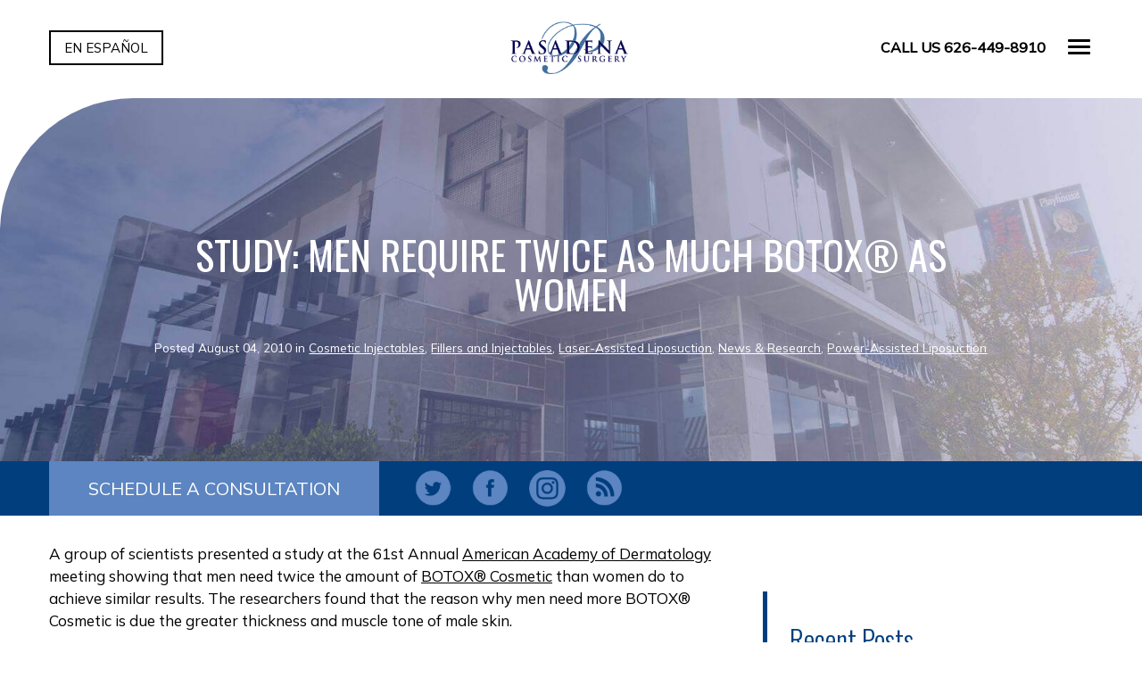

--- FILE ---
content_type: text/html; charset=UTF-8
request_url: https://www.pasadenacosmeticsurgery.com/blog/study-men-require-twice-much-botox-women/
body_size: 16586
content:
<!-- This page is cached by the Hummingbird Performance plugin v3.17.0 - https://wordpress.org/plugins/hummingbird-performance/. --><!DOCTYPE html>
<html lang="en-us">
	<head>

		<!-- Google Tag Manager -->
		<script>(function(w,d,s,l,i){w[l]=w[l]||[];w[l].push({'gtm.start':
		new Date().getTime(),event:'gtm.js'});var f=d.getElementsByTagName(s)[0],
		j=d.createElement(s),dl=l!='dataLayer'?'&l='+l:'';j.async=true;j.src=
		'https://www.googletagmanager.com/gtm.js?id='+i+dl;f.parentNode.insertBefore(j,f);
		})(window,document,'script','dataLayer','GTM-M8HLRKJ');</script>
		<!-- End Google Tag Manager -->

		<title>Study: Men Require Twice As Much Botox® as Women | Pasadena Cosmetic Surgery </title>
		<meta charset="utf-8">
<script type="text/javascript">
/* <![CDATA[ */
var gform;gform||(document.addEventListener("gform_main_scripts_loaded",function(){gform.scriptsLoaded=!0}),document.addEventListener("gform/theme/scripts_loaded",function(){gform.themeScriptsLoaded=!0}),window.addEventListener("DOMContentLoaded",function(){gform.domLoaded=!0}),gform={domLoaded:!1,scriptsLoaded:!1,themeScriptsLoaded:!1,isFormEditor:()=>"function"==typeof InitializeEditor,callIfLoaded:function(o){return!(!gform.domLoaded||!gform.scriptsLoaded||!gform.themeScriptsLoaded&&!gform.isFormEditor()||(gform.isFormEditor()&&console.warn("The use of gform.initializeOnLoaded() is deprecated in the form editor context and will be removed in Gravity Forms 3.1."),o(),0))},initializeOnLoaded:function(o){gform.callIfLoaded(o)||(document.addEventListener("gform_main_scripts_loaded",()=>{gform.scriptsLoaded=!0,gform.callIfLoaded(o)}),document.addEventListener("gform/theme/scripts_loaded",()=>{gform.themeScriptsLoaded=!0,gform.callIfLoaded(o)}),window.addEventListener("DOMContentLoaded",()=>{gform.domLoaded=!0,gform.callIfLoaded(o)}))},hooks:{action:{},filter:{}},addAction:function(o,r,e,t){gform.addHook("action",o,r,e,t)},addFilter:function(o,r,e,t){gform.addHook("filter",o,r,e,t)},doAction:function(o){gform.doHook("action",o,arguments)},applyFilters:function(o){return gform.doHook("filter",o,arguments)},removeAction:function(o,r){gform.removeHook("action",o,r)},removeFilter:function(o,r,e){gform.removeHook("filter",o,r,e)},addHook:function(o,r,e,t,n){null==gform.hooks[o][r]&&(gform.hooks[o][r]=[]);var d=gform.hooks[o][r];null==n&&(n=r+"_"+d.length),gform.hooks[o][r].push({tag:n,callable:e,priority:t=null==t?10:t})},doHook:function(r,o,e){var t;if(e=Array.prototype.slice.call(e,1),null!=gform.hooks[r][o]&&((o=gform.hooks[r][o]).sort(function(o,r){return o.priority-r.priority}),o.forEach(function(o){"function"!=typeof(t=o.callable)&&(t=window[t]),"action"==r?t.apply(null,e):e[0]=t.apply(null,e)})),"filter"==r)return e[0]},removeHook:function(o,r,t,n){var e;null!=gform.hooks[o][r]&&(e=(e=gform.hooks[o][r]).filter(function(o,r,e){return!!(null!=n&&n!=o.tag||null!=t&&t!=o.priority)}),gform.hooks[o][r]=e)}});
/* ]]> */
</script>

		<meta http-equiv="X-UA-Compatible" content="IE=Edge">
		<meta name="viewport" content="width=device-width, initial-scale=1">
		<meta name="google-site-verification" content="t4IyrsVRHaXSlapdwlvUUwVVri2cDBqEnFL7hXcNORM" />
		<link rel="apple-touch-icon" sizes="57x57" href="https://www.pasadenacosmeticsurgery.com/wp-content/themes/pss-theme/_dist/img/apple-icon-57x57.png">
		<link rel="apple-touch-icon" sizes="60x60" href="https://www.pasadenacosmeticsurgery.com/wp-content/themes/pss-theme/_dist/img/apple-icon-60x60.png">
		<link rel="apple-touch-icon" sizes="72x72" href="https://www.pasadenacosmeticsurgery.com/wp-content/themes/pss-theme/_dist/img/apple-icon-72x72.png">
		<link rel="apple-touch-icon" sizes="76x76" href="https://www.pasadenacosmeticsurgery.com/wp-content/themes/pss-theme/_dist/img/apple-icon-76x76.png">
		<link rel="apple-touch-icon" sizes="114x114" href="https://www.pasadenacosmeticsurgery.com/wp-content/themes/pss-theme/_dist/img/apple-icon-114x114.png">
		<link rel="apple-touch-icon" sizes="120x120" href="https://www.pasadenacosmeticsurgery.com/wp-content/themes/pss-theme/_dist/img/apple-icon-120x120.png">
		<link rel="apple-touch-icon" sizes="144x144" href="https://www.pasadenacosmeticsurgery.com/wp-content/themes/pss-theme/_dist/img/apple-icon-144x144.png">
		<link rel="apple-touch-icon" sizes="152x152" href="https://www.pasadenacosmeticsurgery.com/wp-content/themes/pss-theme/_dist/img/apple-icon-152x152.png">
		<link rel="apple-touch-icon" sizes="180x180" href="https://www.pasadenacosmeticsurgery.com/wp-content/themes/pss-theme/_dist/img/apple-icon-180x180.png">
		<link rel="icon" type="image/png" sizes="192x192"  href="https://www.pasadenacosmeticsurgery.com/wp-content/themes/pss-theme/_dist/img/android-icon-192x192.png">
		<link rel="icon" type="image/png" sizes="32x32" href="https://www.pasadenacosmeticsurgery.com/wp-content/themes/pss-theme/_dist/img/favicon-32x32.png">
		<link rel="icon" type="image/png" sizes="96x96" href="https://www.pasadenacosmeticsurgery.com/wp-content/themes/pss-theme/_dist/img/favicon-96x96.png">
		<link rel="icon" type="image/png" sizes="16x16" href="https://www.pasadenacosmeticsurgery.com/wp-content/themes/pss-theme/_dist/img/favicon-16x16.png">
		<link rel="manifest" href="https://www.pasadenacosmeticsurgery.com/wp-content/themes/pss-theme/_dist/img/manifest.json">
		<meta name="msapplication-TileColor" content="#ffffff">
		<meta name="msapplication-TileImage" content="https://www.pasadenacosmeticsurgery.com/wp-content/themes/pss-theme/_dist/img/ms-icon-144x144.png">
		<meta name="theme-color" content="#ffffff">
		<link href="https://fonts.googleapis.com/css2?family=Mulish:ital,wght@0,300;0,400;0,500;1,400&family=Oswald:wght@300;400&display=swap" rel="stylesheet">
		<script type="text/javascript">
   			var templateDirectory = 'https://www.pasadenacosmeticsurgery.com/wp-content/themes/pss-theme';
		</script>
		<meta name='robots' content='index, follow, max-image-preview:large, max-snippet:-1, max-video-preview:-1' />
	<style>img:is([sizes="auto" i], [sizes^="auto," i]) { contain-intrinsic-size: 3000px 1500px }</style>
	
	<!-- This site is optimized with the Yoast SEO plugin v26.2 - https://yoast.com/wordpress/plugins/seo/ -->
	<link rel="canonical" href="https://www.pasadenacosmeticsurgery.com/blog/study-men-require-twice-much-botox-women/" />
	<meta property="og:locale" content="en_US" />
	<meta property="og:type" content="article" />
	<meta property="og:title" content="Study: Men Require Twice As Much Botox® as Women | Pasadena Cosmetic Surgery" />
	<meta property="og:url" content="https://www.pasadenacosmeticsurgery.com/blog/study-men-require-twice-much-botox-women/" />
	<meta property="og:site_name" content="Pasadena Cosmetic Surgery" />
	<meta property="article:published_time" content="2010-08-04T00:00:00+00:00" />
	<meta property="article:modified_time" content="2019-10-29T17:29:24+00:00" />
	<meta name="author" content="The Office of Dr. Martin O&#039;Toole" />
	<meta name="twitter:card" content="summary_large_image" />
	<meta name="twitter:label1" content="Written by" />
	<meta name="twitter:data1" content="The Office of Dr. Martin O&#039;Toole" />
	<meta name="twitter:label2" content="Est. reading time" />
	<meta name="twitter:data2" content="2 minutes" />
	<script type="application/ld+json" class="yoast-schema-graph">{"@context":"https://schema.org","@graph":[{"@type":"WebPage","@id":"https://www.pasadenacosmeticsurgery.com/blog/study-men-require-twice-much-botox-women/","url":"https://www.pasadenacosmeticsurgery.com/blog/study-men-require-twice-much-botox-women/","name":"Study: Men Require Twice As Much Botox® as Women | Pasadena Cosmetic Surgery","isPartOf":{"@id":"https://www.pasadenacosmeticsurgery.com/#website"},"datePublished":"2010-08-04T00:00:00+00:00","dateModified":"2019-10-29T17:29:24+00:00","author":{"@id":"https://www.pasadenacosmeticsurgery.com/#/schema/person/d72b2b1e3e22aaad20fb77f9a35d3006"},"breadcrumb":{"@id":"https://www.pasadenacosmeticsurgery.com/blog/study-men-require-twice-much-botox-women/#breadcrumb"},"inLanguage":"en-US","potentialAction":[{"@type":"ReadAction","target":["https://www.pasadenacosmeticsurgery.com/blog/study-men-require-twice-much-botox-women/"]}]},{"@type":"BreadcrumbList","@id":"https://www.pasadenacosmeticsurgery.com/blog/study-men-require-twice-much-botox-women/#breadcrumb","itemListElement":[{"@type":"ListItem","position":1,"name":"Home","item":"https://www.pasadenacosmeticsurgery.com/"},{"@type":"ListItem","position":2,"name":"Blog","item":"https://www.pasadenacosmeticsurgery.com/blog/"},{"@type":"ListItem","position":3,"name":"Study: Men Require Twice As Much Botox® as Women"}]},{"@type":"WebSite","@id":"https://www.pasadenacosmeticsurgery.com/#website","url":"https://www.pasadenacosmeticsurgery.com/","name":"Pasadena Cosmetic Surgery","description":"","potentialAction":[{"@type":"SearchAction","target":{"@type":"EntryPoint","urlTemplate":"https://www.pasadenacosmeticsurgery.com/?s={search_term_string}"},"query-input":{"@type":"PropertyValueSpecification","valueRequired":true,"valueName":"search_term_string"}}],"inLanguage":"en-US"},{"@type":"Person","@id":"https://www.pasadenacosmeticsurgery.com/#/schema/person/d72b2b1e3e22aaad20fb77f9a35d3006","name":"The Office of Dr. Martin O'Toole"}]}</script>
	<!-- / Yoast SEO plugin. -->


<link rel='dns-prefetch' href='//fonts.googleapis.com' />
<link rel='dns-prefetch' href='//fonts.gstatic.com' />
<link rel='dns-prefetch' href='//ajax.googleapis.com' />
<link rel='dns-prefetch' href='//apis.google.com' />
<link rel='dns-prefetch' href='//google-analytics.com' />
<link rel='dns-prefetch' href='//www.google-analytics.com' />
<link rel='dns-prefetch' href='//ssl.google-analytics.com' />
<link rel='dns-prefetch' href='//youtube.com' />
<link rel='dns-prefetch' href='//s.gravatar.com' />
<link rel='stylesheet' id='wp-block-library-css' href='https://www.pasadenacosmeticsurgery.com/wp-includes/css/dist/block-library/style.min.css' type='text/css' media='all' />
<style id='classic-theme-styles-inline-css' type='text/css'>
/*! This file is auto-generated */
.wp-block-button__link{color:#fff;background-color:#32373c;border-radius:9999px;box-shadow:none;text-decoration:none;padding:calc(.667em + 2px) calc(1.333em + 2px);font-size:1.125em}.wp-block-file__button{background:#32373c;color:#fff;text-decoration:none}
</style>
<style id='global-styles-inline-css' type='text/css'>
:root{--wp--preset--aspect-ratio--square: 1;--wp--preset--aspect-ratio--4-3: 4/3;--wp--preset--aspect-ratio--3-4: 3/4;--wp--preset--aspect-ratio--3-2: 3/2;--wp--preset--aspect-ratio--2-3: 2/3;--wp--preset--aspect-ratio--16-9: 16/9;--wp--preset--aspect-ratio--9-16: 9/16;--wp--preset--color--black: #000000;--wp--preset--color--cyan-bluish-gray: #abb8c3;--wp--preset--color--white: #ffffff;--wp--preset--color--pale-pink: #f78da7;--wp--preset--color--vivid-red: #cf2e2e;--wp--preset--color--luminous-vivid-orange: #ff6900;--wp--preset--color--luminous-vivid-amber: #fcb900;--wp--preset--color--light-green-cyan: #7bdcb5;--wp--preset--color--vivid-green-cyan: #00d084;--wp--preset--color--pale-cyan-blue: #8ed1fc;--wp--preset--color--vivid-cyan-blue: #0693e3;--wp--preset--color--vivid-purple: #9b51e0;--wp--preset--gradient--vivid-cyan-blue-to-vivid-purple: linear-gradient(135deg,rgba(6,147,227,1) 0%,rgb(155,81,224) 100%);--wp--preset--gradient--light-green-cyan-to-vivid-green-cyan: linear-gradient(135deg,rgb(122,220,180) 0%,rgb(0,208,130) 100%);--wp--preset--gradient--luminous-vivid-amber-to-luminous-vivid-orange: linear-gradient(135deg,rgba(252,185,0,1) 0%,rgba(255,105,0,1) 100%);--wp--preset--gradient--luminous-vivid-orange-to-vivid-red: linear-gradient(135deg,rgba(255,105,0,1) 0%,rgb(207,46,46) 100%);--wp--preset--gradient--very-light-gray-to-cyan-bluish-gray: linear-gradient(135deg,rgb(238,238,238) 0%,rgb(169,184,195) 100%);--wp--preset--gradient--cool-to-warm-spectrum: linear-gradient(135deg,rgb(74,234,220) 0%,rgb(151,120,209) 20%,rgb(207,42,186) 40%,rgb(238,44,130) 60%,rgb(251,105,98) 80%,rgb(254,248,76) 100%);--wp--preset--gradient--blush-light-purple: linear-gradient(135deg,rgb(255,206,236) 0%,rgb(152,150,240) 100%);--wp--preset--gradient--blush-bordeaux: linear-gradient(135deg,rgb(254,205,165) 0%,rgb(254,45,45) 50%,rgb(107,0,62) 100%);--wp--preset--gradient--luminous-dusk: linear-gradient(135deg,rgb(255,203,112) 0%,rgb(199,81,192) 50%,rgb(65,88,208) 100%);--wp--preset--gradient--pale-ocean: linear-gradient(135deg,rgb(255,245,203) 0%,rgb(182,227,212) 50%,rgb(51,167,181) 100%);--wp--preset--gradient--electric-grass: linear-gradient(135deg,rgb(202,248,128) 0%,rgb(113,206,126) 100%);--wp--preset--gradient--midnight: linear-gradient(135deg,rgb(2,3,129) 0%,rgb(40,116,252) 100%);--wp--preset--font-size--small: 13px;--wp--preset--font-size--medium: 20px;--wp--preset--font-size--large: 36px;--wp--preset--font-size--x-large: 42px;--wp--preset--spacing--20: 0.44rem;--wp--preset--spacing--30: 0.67rem;--wp--preset--spacing--40: 1rem;--wp--preset--spacing--50: 1.5rem;--wp--preset--spacing--60: 2.25rem;--wp--preset--spacing--70: 3.38rem;--wp--preset--spacing--80: 5.06rem;--wp--preset--shadow--natural: 6px 6px 9px rgba(0, 0, 0, 0.2);--wp--preset--shadow--deep: 12px 12px 50px rgba(0, 0, 0, 0.4);--wp--preset--shadow--sharp: 6px 6px 0px rgba(0, 0, 0, 0.2);--wp--preset--shadow--outlined: 6px 6px 0px -3px rgba(255, 255, 255, 1), 6px 6px rgba(0, 0, 0, 1);--wp--preset--shadow--crisp: 6px 6px 0px rgba(0, 0, 0, 1);}:where(.is-layout-flex){gap: 0.5em;}:where(.is-layout-grid){gap: 0.5em;}body .is-layout-flex{display: flex;}.is-layout-flex{flex-wrap: wrap;align-items: center;}.is-layout-flex > :is(*, div){margin: 0;}body .is-layout-grid{display: grid;}.is-layout-grid > :is(*, div){margin: 0;}:where(.wp-block-columns.is-layout-flex){gap: 2em;}:where(.wp-block-columns.is-layout-grid){gap: 2em;}:where(.wp-block-post-template.is-layout-flex){gap: 1.25em;}:where(.wp-block-post-template.is-layout-grid){gap: 1.25em;}.has-black-color{color: var(--wp--preset--color--black) !important;}.has-cyan-bluish-gray-color{color: var(--wp--preset--color--cyan-bluish-gray) !important;}.has-white-color{color: var(--wp--preset--color--white) !important;}.has-pale-pink-color{color: var(--wp--preset--color--pale-pink) !important;}.has-vivid-red-color{color: var(--wp--preset--color--vivid-red) !important;}.has-luminous-vivid-orange-color{color: var(--wp--preset--color--luminous-vivid-orange) !important;}.has-luminous-vivid-amber-color{color: var(--wp--preset--color--luminous-vivid-amber) !important;}.has-light-green-cyan-color{color: var(--wp--preset--color--light-green-cyan) !important;}.has-vivid-green-cyan-color{color: var(--wp--preset--color--vivid-green-cyan) !important;}.has-pale-cyan-blue-color{color: var(--wp--preset--color--pale-cyan-blue) !important;}.has-vivid-cyan-blue-color{color: var(--wp--preset--color--vivid-cyan-blue) !important;}.has-vivid-purple-color{color: var(--wp--preset--color--vivid-purple) !important;}.has-black-background-color{background-color: var(--wp--preset--color--black) !important;}.has-cyan-bluish-gray-background-color{background-color: var(--wp--preset--color--cyan-bluish-gray) !important;}.has-white-background-color{background-color: var(--wp--preset--color--white) !important;}.has-pale-pink-background-color{background-color: var(--wp--preset--color--pale-pink) !important;}.has-vivid-red-background-color{background-color: var(--wp--preset--color--vivid-red) !important;}.has-luminous-vivid-orange-background-color{background-color: var(--wp--preset--color--luminous-vivid-orange) !important;}.has-luminous-vivid-amber-background-color{background-color: var(--wp--preset--color--luminous-vivid-amber) !important;}.has-light-green-cyan-background-color{background-color: var(--wp--preset--color--light-green-cyan) !important;}.has-vivid-green-cyan-background-color{background-color: var(--wp--preset--color--vivid-green-cyan) !important;}.has-pale-cyan-blue-background-color{background-color: var(--wp--preset--color--pale-cyan-blue) !important;}.has-vivid-cyan-blue-background-color{background-color: var(--wp--preset--color--vivid-cyan-blue) !important;}.has-vivid-purple-background-color{background-color: var(--wp--preset--color--vivid-purple) !important;}.has-black-border-color{border-color: var(--wp--preset--color--black) !important;}.has-cyan-bluish-gray-border-color{border-color: var(--wp--preset--color--cyan-bluish-gray) !important;}.has-white-border-color{border-color: var(--wp--preset--color--white) !important;}.has-pale-pink-border-color{border-color: var(--wp--preset--color--pale-pink) !important;}.has-vivid-red-border-color{border-color: var(--wp--preset--color--vivid-red) !important;}.has-luminous-vivid-orange-border-color{border-color: var(--wp--preset--color--luminous-vivid-orange) !important;}.has-luminous-vivid-amber-border-color{border-color: var(--wp--preset--color--luminous-vivid-amber) !important;}.has-light-green-cyan-border-color{border-color: var(--wp--preset--color--light-green-cyan) !important;}.has-vivid-green-cyan-border-color{border-color: var(--wp--preset--color--vivid-green-cyan) !important;}.has-pale-cyan-blue-border-color{border-color: var(--wp--preset--color--pale-cyan-blue) !important;}.has-vivid-cyan-blue-border-color{border-color: var(--wp--preset--color--vivid-cyan-blue) !important;}.has-vivid-purple-border-color{border-color: var(--wp--preset--color--vivid-purple) !important;}.has-vivid-cyan-blue-to-vivid-purple-gradient-background{background: var(--wp--preset--gradient--vivid-cyan-blue-to-vivid-purple) !important;}.has-light-green-cyan-to-vivid-green-cyan-gradient-background{background: var(--wp--preset--gradient--light-green-cyan-to-vivid-green-cyan) !important;}.has-luminous-vivid-amber-to-luminous-vivid-orange-gradient-background{background: var(--wp--preset--gradient--luminous-vivid-amber-to-luminous-vivid-orange) !important;}.has-luminous-vivid-orange-to-vivid-red-gradient-background{background: var(--wp--preset--gradient--luminous-vivid-orange-to-vivid-red) !important;}.has-very-light-gray-to-cyan-bluish-gray-gradient-background{background: var(--wp--preset--gradient--very-light-gray-to-cyan-bluish-gray) !important;}.has-cool-to-warm-spectrum-gradient-background{background: var(--wp--preset--gradient--cool-to-warm-spectrum) !important;}.has-blush-light-purple-gradient-background{background: var(--wp--preset--gradient--blush-light-purple) !important;}.has-blush-bordeaux-gradient-background{background: var(--wp--preset--gradient--blush-bordeaux) !important;}.has-luminous-dusk-gradient-background{background: var(--wp--preset--gradient--luminous-dusk) !important;}.has-pale-ocean-gradient-background{background: var(--wp--preset--gradient--pale-ocean) !important;}.has-electric-grass-gradient-background{background: var(--wp--preset--gradient--electric-grass) !important;}.has-midnight-gradient-background{background: var(--wp--preset--gradient--midnight) !important;}.has-small-font-size{font-size: var(--wp--preset--font-size--small) !important;}.has-medium-font-size{font-size: var(--wp--preset--font-size--medium) !important;}.has-large-font-size{font-size: var(--wp--preset--font-size--large) !important;}.has-x-large-font-size{font-size: var(--wp--preset--font-size--x-large) !important;}
:where(.wp-block-post-template.is-layout-flex){gap: 1.25em;}:where(.wp-block-post-template.is-layout-grid){gap: 1.25em;}
:where(.wp-block-columns.is-layout-flex){gap: 2em;}:where(.wp-block-columns.is-layout-grid){gap: 2em;}
:root :where(.wp-block-pullquote){font-size: 1.5em;line-height: 1.6;}
</style>
<link rel='stylesheet' id='style-css' href='https://www.pasadenacosmeticsurgery.com/wp-content/themes/pss-theme/style.css' type='text/css' media='all' />
<link rel='stylesheet' id='global-css' href='https://www.pasadenacosmeticsurgery.com/wp-content/themes/pss-theme/_dist/css/global.min.css' type='text/css' media='all' />
<link rel='stylesheet' id='app-css' href='https://www.pasadenacosmeticsurgery.com/wp-content/uploads/hummingbird-assets/b87a007ef86658b20ac34dbf332de96a.css' type='text/css' media='all' />
<script type="text/javascript" src="https://www.pasadenacosmeticsurgery.com/wp-includes/js/jquery/jquery.min.js" id="jquery-core-js"></script>
<script type="text/javascript" src="https://www.pasadenacosmeticsurgery.com/wp-includes/js/jquery/jquery-migrate.min.js" id="jquery-migrate-js"></script>
<link rel="https://api.w.org/" href="https://www.pasadenacosmeticsurgery.com/wp-json/" /><link rel="alternate" title="JSON" type="application/json" href="https://www.pasadenacosmeticsurgery.com/wp-json/wp/v2/posts/2488" /><link rel="EditURI" type="application/rsd+xml" title="RSD" href="https://www.pasadenacosmeticsurgery.com/xmlrpc.php?rsd" />
<meta name="generator" content="WordPress 6.8.3" />
<link rel='shortlink' href='https://www.pasadenacosmeticsurgery.com/?p=2488' />
<link rel="alternate" title="oEmbed (JSON)" type="application/json+oembed" href="https://www.pasadenacosmeticsurgery.com/wp-json/oembed/1.0/embed?url=https%3A%2F%2Fwww.pasadenacosmeticsurgery.com%2Fblog%2Fstudy-men-require-twice-much-botox-women%2F" />
<link rel="alternate" title="oEmbed (XML)" type="text/xml+oembed" href="https://www.pasadenacosmeticsurgery.com/wp-json/oembed/1.0/embed?url=https%3A%2F%2Fwww.pasadenacosmeticsurgery.com%2Fblog%2Fstudy-men-require-twice-much-botox-women%2F&#038;format=xml" />
<link rel="shortcut icon" href="https://www.pasadenacosmeticsurgery.com/wp-content/themes/pss-theme/_dist/img/favicon.ico" />
		<noscript>
			<style>
				.c-animate {
					opacity: 1;
					visibility: visible;
					-webkit-transform: translateY(0);
					transform: translateY(0);
				}
				.b-lazy {
					display: block;
					opacity: 1;
				}
				.owl-lazy {
					display: block;
					opacity: 1;
				}
				.c-tab__content {
					display: block;
				}
				.c-tab__content .u-padding--30 {
					padding-top: 0;
					padding-bottom: 0;
				}
				.c-accordion__content {
					display: block;
				}
				.owl-carousel {
					display: block;
				}
				[data-aos^=fade][data-aos^=fade] {
					opacity: 1;
					transform: translateY(0);
				}
				.c-tabs--v-1 .c-tab__content {
					min-height: 200px;
				}
			</style>	
		</noscript>
		<!--[if lt IE 9]>
			<script src="https://oss.maxcdn.com/libs/html5shiv/3.7.0/html5shiv.js"></script>
			<script src="https://oss.maxcdn.com/libs/respond.js/1.4.2/respond.min.js"></script>
		<![endif]-->
	</head>
	<body class="wp-singular post-template-default single single-post postid-2488 single-format-standard wp-theme-pss-theme subpage unknown">

		<!-- Google Tag Manager (noscript) -->
		<noscript><iframe src="https://www.googletagmanager.com/ns.html?id=GTM-M8HLRKJ"
		height="0" width="0" style="display:none;visibility:hidden"></iframe></noscript>
		<!-- End Google Tag Manager (noscript) -->

	<a id="skip-content" href="#content" class="u-visibility--sr-only">Skip to main content</a>
		<header class="c-header u-block--fixed u-block--fixed-top">
			<div class="u-block--white page-container transition">
				<div class="o-container">
					<div class="o-row">
						<div class="o-col--xxs-4 match-height c-table">
							<div class="c-table--cell">
										    					<a class="c-btn--translation" hreflang="es" href="https://es.pasadenacosmeticsurgery.com/" >En Español</a>
															</div>
						</div>
						<div class="o-col--xxs-4 match-height c-table">
							<div class="u-text--left u-text-sm--center">
								<a href="https://www.pasadenacosmeticsurgery.com">
									<img src="https://www.pasadenacosmeticsurgery.com/wp-content/themes/pss-theme/_dist/img/logo-text.png" width="150" height="81" alt="Pasadena Cosmetic Surgery" />
								</a>
							</div>
						</div>
						<div class="o-col--xxs-4 match-height c-table">
							<div class="u-text--right c-table--cell">
								<ul class="c-list--inline">
									<li><a class="u-text--phone" href="tel:626-449-8910">Call Us 626-449-8910</a></li>
									<li><a href="#" class="c-nav__toggle"><div class="hamburger"></div></a></li>
								</ul>
							</div>
						</div>
					</div>
				</div>
			</div>
			<nav class="c-nav js-nav transition">
				<div class="o-container">
					<ul id="menu-main-navigation" class="c-nav__list"><li id='menu-item-54'  class="c-nav__item menu-item menu-item-type-post_type menu-item-object-page menu-item-home"><a class="c-nav__link" href="https://www.pasadenacosmeticsurgery.com/">Home</a> </li>
<li id='menu-item-111'  class="c-nav__item menu-item menu-item-type-custom menu-item-object-custom menu-item-has-children c-nav__item--children"><a class="c-nav__link" href="#">About</a> 
<ul role="menu" class="c-nav__dropdown">
<li id='menu-item-53'  class="c-nav__item menu-item menu-item-type-post_type menu-item-object-page"><a class="c-nav__link" href="https://www.pasadenacosmeticsurgery.com/about-practice/">About Our Practice</a> </li>
<li id='menu-item-148'  class="c-nav__item menu-item menu-item-type-post_type menu-item-object-page"><a class="c-nav__link" href="https://www.pasadenacosmeticsurgery.com/meet-dr-martin-otoole/">Meet Dr. Martin O’Toole</a> </li>
<li id='menu-item-5517'  class="c-nav__item menu-item menu-item-type-post_type menu-item-object-page"><a class="c-nav__link" href="https://www.pasadenacosmeticsurgery.com/meet-dr-adam-otoole/">Meet Dr. Adam O’Toole</a> </li>
<li id='menu-item-180'  class="c-nav__item menu-item menu-item-type-post_type menu-item-object-page"><a class="c-nav__link" href="https://www.pasadenacosmeticsurgery.com/consultation/">Consultation</a> </li>
<li id='menu-item-2033'  class="c-nav__item menu-item menu-item-type-post_type menu-item-object-page"><a class="c-nav__link" href="https://www.pasadenacosmeticsurgery.com/pcs-surgery-center/">PCS Surgery Center</a> </li>
<li id='menu-item-412'  class="c-nav__item menu-item menu-item-type-post_type menu-item-object-page"><a class="c-nav__link" href="https://www.pasadenacosmeticsurgery.com/newsletters/">Newsletters</a> </li>
<li id='menu-item-4121'  class="c-nav__item menu-item menu-item-type-post_type menu-item-object-page"><a class="c-nav__link" href="https://www.pasadenacosmeticsurgery.com/testimonials/">Testimonials</a> </li>
</ul>
</li>
<li id='menu-item-112'  class="c-nav__item menu-item menu-item-type-custom menu-item-object-custom menu-item-has-children c-nav__item--children"><a class="c-nav__link" href="#">Procedures</a> 
<ul role="menu" class="c-nav__dropdown">
<li id='menu-item-4976'  class="c-nav__item menu-item menu-item-type-post_type menu-item-object-page"><a class="c-nav__link" href="https://www.pasadenacosmeticsurgery.com/procedures/">Procedures / Services Overview</a> </li>
<li id='menu-item-4879'  class="c-nav__item menu-item menu-item-type-custom menu-item-object-custom menu-item-has-children c-nav__item--children"><a class="c-nav__link" href="#">Breast</a> 
	<ul role="menu" class="c-nav__dropdown">
<li id='menu-item-189'  class="c-nav__item menu-item menu-item-type-post_type menu-item-object-procedure"><a class="c-nav__link" href="https://www.pasadenacosmeticsurgery.com/procedure/breast-surgery/">Breast Procedures Overview</a> </li>
<li id='menu-item-64'  class="c-nav__item menu-item menu-item-type-post_type menu-item-object-procedure"><a class="c-nav__link" href="https://www.pasadenacosmeticsurgery.com/procedure/breast-augmentation/">Breast Augmentation</a> </li>
<li id='menu-item-195'  class="c-nav__item menu-item menu-item-type-post_type menu-item-object-procedure"><a class="c-nav__link" href="https://www.pasadenacosmeticsurgery.com/procedure/breast-lift/">Breast Lift</a> </li>
<li id='menu-item-205'  class="c-nav__item menu-item menu-item-type-post_type menu-item-object-procedure"><a class="c-nav__link" href="https://www.pasadenacosmeticsurgery.com/procedure/breast-reduction/">Breast Reduction</a> </li>
<li id='menu-item-210'  class="c-nav__item menu-item menu-item-type-post_type menu-item-object-procedure"><a class="c-nav__link" href="https://www.pasadenacosmeticsurgery.com/procedure/gynecomastia/">Gynecomastia</a> </li>
	</ul>
</li>
<li id='menu-item-4878'  class="c-nav__item menu-item menu-item-type-custom menu-item-object-custom menu-item-has-children c-nav__item--children"><a class="c-nav__link" href="#">Body</a> 
	<ul role="menu" class="c-nav__dropdown">
<li id='menu-item-4671'  class="c-nav__item menu-item menu-item-type-post_type menu-item-object-procedure"><a class="c-nav__link" href="https://www.pasadenacosmeticsurgery.com/procedure/body-procedures/">Body Procedures Overview</a> </li>
<li id='menu-item-233'  class="c-nav__item menu-item menu-item-type-post_type menu-item-object-procedure"><a class="c-nav__link" href="https://www.pasadenacosmeticsurgery.com/procedure/arm-lift/">Arm Lift</a> </li>
<li id='menu-item-3760'  class="c-nav__item menu-item menu-item-type-post_type menu-item-object-procedure"><a class="c-nav__link" href="https://www.pasadenacosmeticsurgery.com/procedure/body-contouring/">Body Contouring</a> </li>
<li id='menu-item-220'  class="c-nav__item menu-item menu-item-type-post_type menu-item-object-procedure"><a class="c-nav__link" href="https://www.pasadenacosmeticsurgery.com/procedure/body-lift/">Body Lift</a> </li>
<li id='menu-item-3650'  class="c-nav__item menu-item menu-item-type-post_type menu-item-object-procedure"><a class="c-nav__link" href="https://www.pasadenacosmeticsurgery.com/procedure/brazilian-butt-lift/">Brazilian Butt Lift</a> </li>
<li id='menu-item-2051'  class="c-nav__item menu-item menu-item-type-post_type menu-item-object-procedure"><a class="c-nav__link" href="https://www.pasadenacosmeticsurgery.com/procedure/liposuction/">Liposuction</a> </li>
<li id='menu-item-2046'  class="c-nav__item menu-item menu-item-type-post_type menu-item-object-procedure"><a class="c-nav__link" href="https://www.pasadenacosmeticsurgery.com/procedure/mommy-makeover-surgery/">Mommy Makeover Surgery</a> </li>
<li id='menu-item-230'  class="c-nav__item menu-item menu-item-type-post_type menu-item-object-procedure"><a class="c-nav__link" href="https://www.pasadenacosmeticsurgery.com/procedure/post-bariatric/">Post-Bariatric</a> </li>
<li id='menu-item-5705'  class="c-nav__item menu-item menu-item-type-post_type menu-item-object-procedure"><a class="c-nav__link" href="https://www.pasadenacosmeticsurgery.com/procedure/smartlipo/">Smartlipo®</a> </li>
<li id='menu-item-239'  class="c-nav__item menu-item menu-item-type-post_type menu-item-object-procedure"><a class="c-nav__link" href="https://www.pasadenacosmeticsurgery.com/procedure/thigh-lift/">Thigh Lift</a> </li>
<li id='menu-item-2073'  class="c-nav__item menu-item menu-item-type-post_type menu-item-object-procedure"><a class="c-nav__link" href="https://www.pasadenacosmeticsurgery.com/procedure/tummy-tuck/">Tummy Tuck</a> </li>
	</ul>
</li>
<li id='menu-item-4880'  class="c-nav__item menu-item menu-item-type-custom menu-item-object-custom menu-item-has-children c-nav__item--children"><a class="c-nav__link" href="#">Face</a> 
	<ul role="menu" class="c-nav__dropdown">
<li id='menu-item-4705'  class="c-nav__item menu-item menu-item-type-post_type menu-item-object-procedure"><a class="c-nav__link" href="https://www.pasadenacosmeticsurgery.com/procedure/face-procedures/">Face Procedures Overview</a> </li>
<li id='menu-item-253'  class="c-nav__item menu-item menu-item-type-post_type menu-item-object-procedure"><a class="c-nav__link" href="https://www.pasadenacosmeticsurgery.com/procedure/brow-lift/">Brow Lift</a> </li>
<li id='menu-item-5856'  class="c-nav__item menu-item menu-item-type-post_type menu-item-object-procedure"><a class="c-nav__link" href="https://www.pasadenacosmeticsurgery.com/procedure/cheek-augmentation/">Cheek Augmentation</a> </li>
<li id='menu-item-322'  class="c-nav__item menu-item menu-item-type-post_type menu-item-object-procedure"><a class="c-nav__link" href="https://www.pasadenacosmeticsurgery.com/procedure/chin-augmentation/">Chin Augmentation</a> </li>
<li id='menu-item-4123'  class="c-nav__item menu-item menu-item-type-post_type menu-item-object-procedure"><a class="c-nav__link" href="https://www.pasadenacosmeticsurgery.com/procedure/eye-rejuvenation/">Eye Rejuvenation</a> </li>
<li id='menu-item-5142'  class="c-nav__item menu-item menu-item-type-post_type menu-item-object-procedure"><a class="c-nav__link" href="https://www.pasadenacosmeticsurgery.com/procedure/eyelid-surgery/">Eyelid Surgery</a> </li>
<li id='menu-item-295'  class="c-nav__item menu-item menu-item-type-post_type menu-item-object-procedure"><a class="c-nav__link" href="https://www.pasadenacosmeticsurgery.com/procedure/facelift/">Facelift</a> </li>
<li id='menu-item-317'  class="c-nav__item menu-item menu-item-type-post_type menu-item-object-procedure"><a class="c-nav__link" href="https://www.pasadenacosmeticsurgery.com/procedure/lip-augmentation/">Lip Augmentation With Implants, Fillers, or Fat Transfer</a> </li>
<li id='menu-item-301'  class="c-nav__item menu-item menu-item-type-post_type menu-item-object-procedure"><a class="c-nav__link" href="https://www.pasadenacosmeticsurgery.com/procedure/neck-lift/">Neck Lift</a> </li>
<li id='menu-item-336'  class="c-nav__item menu-item menu-item-type-post_type menu-item-object-procedure"><a class="c-nav__link" href="https://www.pasadenacosmeticsurgery.com/procedure/otoplasty/">Otoplasty</a> </li>
<li id='menu-item-353'  class="c-nav__item menu-item menu-item-type-post_type menu-item-object-procedure"><a class="c-nav__link" href="https://www.pasadenacosmeticsurgery.com/procedure/rhinoplasty/">Rhinoplasty</a> </li>
	</ul>
</li>
<li id='menu-item-4881'  class="c-nav__item menu-item menu-item-type-custom menu-item-object-custom menu-item-has-children c-nav__item--children"><a class="c-nav__link" href="#">Skin Care</a> 
	<ul role="menu" class="c-nav__dropdown">
<li id='menu-item-342'  class="c-nav__item menu-item menu-item-type-post_type menu-item-object-procedure"><a class="c-nav__link" href="https://www.pasadenacosmeticsurgery.com/procedure/skin-care-procedures/">Skin Care Overview</a> </li>
<li id='menu-item-288'  class="c-nav__item menu-item menu-item-type-post_type menu-item-object-procedure"><a class="c-nav__link" href="https://www.pasadenacosmeticsurgery.com/procedure/botox-cosmetic/">BOTOX® Cosmetic</a> </li>
<li id='menu-item-374'  class="c-nav__item menu-item menu-item-type-post_type menu-item-object-procedure"><a class="c-nav__link" href="https://www.pasadenacosmeticsurgery.com/procedure/juvederm/">JUVÉDERM® Fillers</a> </li>
<li id='menu-item-3966'  class="c-nav__item menu-item menu-item-type-post_type menu-item-object-procedure"><a class="c-nav__link" href="https://www.pasadenacosmeticsurgery.com/procedure/kybella/">KYBELLA®</a> </li>
<li id='menu-item-6405'  class="c-nav__item menu-item menu-item-type-post_type menu-item-object-procedure"><a class="c-nav__link" href="https://www.pasadenacosmeticsurgery.com/procedure/potenza-radiofrequency-microneedling/">Potenza&#x2122; Radiofrequency Microneedling</a> </li>
<li id='menu-item-326'  class="c-nav__item menu-item menu-item-type-post_type menu-item-object-procedure"><a class="c-nav__link" href="https://www.pasadenacosmeticsurgery.com/procedure/latisse/">LATISSE®</a> </li>
<li id='menu-item-382'  class="c-nav__item menu-item menu-item-type-post_type menu-item-object-procedure"><a class="c-nav__link" href="https://www.pasadenacosmeticsurgery.com/procedure/other-injectable-fillers/">Other Injectable Fillers</a> </li>
<li id='menu-item-398'  class="c-nav__item menu-item menu-item-type-post_type menu-item-object-procedure"><a class="c-nav__link" href="https://www.pasadenacosmeticsurgery.com/procedure/non-surgical-procedures/">Non-Surgical Procedures</a> </li>
<li id='menu-item-388'  class="c-nav__item menu-item menu-item-type-post_type menu-item-object-procedure"><a class="c-nav__link" href="https://www.pasadenacosmeticsurgery.com/procedure/laser-skin-resurfacing/">Laser Skin Resurfacing</a> </li>
<li id='menu-item-394'  class="c-nav__item menu-item menu-item-type-post_type menu-item-object-procedure"><a class="c-nav__link" href="https://www.pasadenacosmeticsurgery.com/procedure/laser-tattoo-removal/">Laser Tattoo Removal</a> </li>
	</ul>
</li>
</ul>
</li>
<li id='menu-item-4662'  class="c-nav__item menu-item menu-item-type-custom menu-item-object-custom"><a class="c-nav__link" target="_blank" href="https://pasadenacosmeticsurgery.brilliantconnections.com/">Shop Skin Care</a> </li>
<li id='menu-item-51'  class="c-nav__item menu-item menu-item-type-post_type menu-item-object-page"><a class="c-nav__link" href="https://www.pasadenacosmeticsurgery.com/photo-gallery/">Photo Gallery</a> </li>
<li id='menu-item-3870'  class="c-nav__item menu-item menu-item-type-post_type menu-item-object-page"><a class="c-nav__link" href="https://www.pasadenacosmeticsurgery.com/media/">Media</a> </li>
<li id='menu-item-147'  class="c-nav__item menu-item menu-item-type-post_type menu-item-object-page"><a class="c-nav__link" href="https://www.pasadenacosmeticsurgery.com/financing/">Financing</a> </li>
<li id='menu-item-106'  class="c-nav__item menu-item menu-item-type-post_type menu-item-object-page current_page_parent"><a class="c-nav__link" href="https://www.pasadenacosmeticsurgery.com/blog/">Blog</a> </li>
<li id='menu-item-52'  class="c-nav__item menu-item menu-item-type-post_type menu-item-object-page"><a class="c-nav__link" href="https://www.pasadenacosmeticsurgery.com/contact-us/">Contact Us</a> </li>
</ul>				</div>
			</nav>
		</header>
		<main id="content" class="o-main page-container transition">

<script src="https://scripts.mymarketingreports.com/dni.1.0.0.min.js?nt_id=4416326"></script>

<div class="u-block--white c-background--relative c-background-hero--border">
  <div class="u-block-padding--hero-gallery">
    <div class="o-container">
      <div class="o-row">
        <div class="o-col--sm-10 o-col--offset-sm-1">
          <div class="u-text--center"><h1 class="u-text--white">Study: Men Require Twice As Much Botox® as Women</h1></div>
          <div class="u-text--white u-text--center"><p><small>Posted August 04, 2010 in <a href="https://www.pasadenacosmeticsurgery.com/blog/category/injectables-cosmetic/" rel="category tag">Cosmetic Injectables</a>, <a href="https://www.pasadenacosmeticsurgery.com/blog/category/fillers-and-injectables/" rel="category tag">Fillers and Injectables</a>, <a href="https://www.pasadenacosmeticsurgery.com/blog/category/laser-assisted-liposuction/" rel="category tag">Laser-Assisted Liposuction</a>, <a href="https://www.pasadenacosmeticsurgery.com/blog/category/news-research/" rel="category tag">News &amp; Research</a>, <a href="https://www.pasadenacosmeticsurgery.com/blog/category/power-assisted-liposuction/" rel="category tag">Power-Assisted Liposuction</a></small></p></div>
        </div>
      </div>
    </div>
  </div>
  <div class="c-background--hero-overlay c-background c-background--cover c-background--base c-background--position-center b-lazy c-border--hero" data-src="https://www.pasadenacosmeticsurgery.com/wp-content/themes/pss-theme/_dist/img/building-front.jpg"></div>  
</div>
<div class="u-block--blue">
	<div class="o-container">
		<div class="o-row">
			<div class="o-col--sm-12 o-col--md-6 o-col--lg-4">
				<a href="https://www.pasadenacosmeticsurgery.com/contact-us" class="c-btn--social">Schedule a Consultation</a>
			</div>
			<div class="o-col--sm-12 o-col--md-6 o-col--lg-8 u-social--img u-visibility-hidden-sm--down">
				<ul class="c-list--inline u-no--margin u-social">
					<li><a href="https://twitter.com/PasadenaCS" target="_blank"><img src="https://www.pasadenacosmeticsurgery.com/wp-content/themes/pss-theme/_dist/img/twitter.png" alt="twitter" /></a></li>
					<li><a href="https://www.facebook.com/PasadenaBeauty?ref=ts" target="_blank"><img src="https://www.pasadenacosmeticsurgery.com/wp-content/themes/pss-theme/_dist/img/facebook.png" alt="facebook" /></a></li>
					<li><a href="https://www.instagram.com/pasadenacosmeticsurgery/?hl=en" target="_blank"><img src="https://www.pasadenacosmeticsurgery.com/wp-content/themes/pss-theme/_dist/img/instagram.png" alt="instagram" /></a></li>
					<li><a href="https://www.pasadenacosmeticsurgery.com/blog"><img src="https://www.pasadenacosmeticsurgery.com/wp-content/themes/pss-theme/_dist/img/rss.png" alt="rss" /></a></li>
				</ul>
			</div>
		</div>
	</div>
</div><div class="o-container">
  <div class="o-row">
    <div class="o-col--sm-8">
      <section class="o-content">
                  <article>
            <div class="u-block-padding--sm">
              <p>A group of scientists presented a study at the 61st Annual <a href="http://www.thefreelibrary.com/New+Study+Finds+Men+Need+More+Botox(R)+Cosmetic%3B+Research+Sheds+Light...-a099063637">American Academy of Dermatology</a> meeting showing that men need twice the amount of <a href="https://www.pasadenacosmeticsurgery.com/html/injectables.html#botox">BOTOX® Cosmetic</a> than women do to achieve similar results. The researchers found that the reason why men need more BOTOX® Cosmetic is due the greater thickness and muscle tone of male skin.</p>
<p>Men currently account for 15% of BOTOX® Cosmetic<a href="https://www.pasadenacosmeticsurgery.com/html/injectables.html#botox"> </a>users in the U.S., and that number is rapidly growing.</p>
<p>The Clinical Professor of Dermatology at the University of British Columbia, Dr. Alastair Carruthers, studied effect of four different doses of BOTOX® Cosmetic on male frown lines. According to Dr. Carruthers, men treated with between 40 units and 80 units of BOTOX® Cosmetic had the most pleasing treatment results. On the contrary, women only need between 20 units and 40 units of BOTOX® Cosmetic to achieve the same desired results. These findings help doctors determine to proper dosage of BOTOX® Cosmetic for men.</p>
<p>During the study, four groups of 20 males divided up and injected with 20, 40, 60, or 80 units of BOTOX® Cosmetic. At the end of the 52 weeks study, results showed no improvement of frown lines in the men injected with 20 units. All of the men tolerated the different treatment levels, including the 80 units, and there were no adverse side effects.</p>
<p>Among men, especially baby boomers, there has been a steady increase in the amount of non-invasive cosmetic treatments. Male cosmetic treatments have lost their stigma in the past few years and have become more prevalent in the media. Different factors, such as growing competition in the workplace, have fueled the increase in male BOTOX® Cosmetic use. According to the American Academy of Facial Plastic and Reconstructive Surgery, men are more than twice as likely to claim a work-related cause as their motivation for a cosmetic treatment than anything else.</p>
<p>For men in the Pasadena area interested in Botox® Cosmetic, the popular treatment can be administered by a<a href="https://www.pasadenacosmeticsurgery.com/html/about-doctor.html"> board-certified plastic surgeon</a>. At<a href="https://www.pasadenacosmeticsurgery.com/html/about-practice.html"> Pasadena Cosmetic Surgery</a>, we are experienced in treating wrinkles in both men and women using BOTOX® Cosmetic as well as <a href="https://www.pasadenacosmeticsurgery.com/html/injectables.html#juvederm">dermal fillers</a>.</p>
            </div>
          </article>
                <ul class="c-pager c-list--unstyled u-reset--margin u-block--clearfix">
	<li class="u-block--fl-left"></li>
	<li class="u-block--fl-right"></li>
</ul>              </section>
    </div>
    <div class="o-col--sm-4">
	<aside class="c-sidebar">
							<section class="c-widgets">
				
		<div id="recent-posts-2" class="c-widget widget__widget_recent_entries"><blockquote>
		<h3 class="c-widget__title">Recent Posts</h3><!-- /.c-widget__title -->
		<ul>
											<li>
					<a href="https://www.pasadenacosmeticsurgery.com/blog/does-liposuction-surgery-leave-visible-scarring/">Does Liposuction Surgery Leave Visible Scarring?</a>
									</li>
											<li>
					<a href="https://www.pasadenacosmeticsurgery.com/blog/how-much-does-liposuction-surgery-cost/">How Much Does Liposuction Surgery Cost?</a>
									</li>
											<li>
					<a href="https://www.pasadenacosmeticsurgery.com/blog/what-is-the-average-cost-of-mommy-makeover-surgery/">What Is the Average Cost of Mommy Makeover Surgery?</a>
									</li>
											<li>
					<a href="https://www.pasadenacosmeticsurgery.com/blog/what-to-expect-from-the-mommy-makeover-recovery-process/">What to Expect From the Mommy Makeover Recovery Process</a>
									</li>
											<li>
					<a href="https://www.pasadenacosmeticsurgery.com/blog/are-the-results-of-mommy-makeover-surgery-permanent/">Are the Results of Mommy Makeover Surgery Permanent?</a>
									</li>
					</ul>

		</div></blockquote><!-- /.c-widget --><div id="categories-2" class="c-widget widget__widget_categories"><blockquote><h3 class="c-widget__title">Categories</h3><!-- /.c-widget__title -->
			<ul>
					<li class="cat-item cat-item-351"><a href="https://www.pasadenacosmeticsurgery.com/blog/category/arm-lift/">Arm Lift</a>
</li>
	<li class="cat-item cat-item-362"><a href="https://www.pasadenacosmeticsurgery.com/blog/category/bariatric-body-contouring/">Bariatric Body Contouring</a>
</li>
	<li class="cat-item cat-item-363"><a href="https://www.pasadenacosmeticsurgery.com/blog/category/best-time-for-surgery/">Best Time for Surgery</a>
</li>
	<li class="cat-item cat-item-135"><a href="https://www.pasadenacosmeticsurgery.com/blog/category/body-contouring/">Body Contouring</a>
</li>
	<li class="cat-item cat-item-94"><a href="https://www.pasadenacosmeticsurgery.com/blog/category/body-lift/">Body Lift</a>
</li>
	<li class="cat-item cat-item-31"><a href="https://www.pasadenacosmeticsurgery.com/blog/category/breast-augmentation/">Breast Augmentation</a>
</li>
	<li class="cat-item cat-item-397"><a href="https://www.pasadenacosmeticsurgery.com/blog/category/breast-implant-removal/">Breast Implant Removal</a>
</li>
	<li class="cat-item cat-item-343"><a href="https://www.pasadenacosmeticsurgery.com/blog/category/breast-implants/">Breast Implants</a>
</li>
	<li class="cat-item cat-item-337"><a href="https://www.pasadenacosmeticsurgery.com/blog/category/breast-lift/">Breast Lift</a>
</li>
	<li class="cat-item cat-item-402"><a href="https://www.pasadenacosmeticsurgery.com/blog/category/breast-procedures/">Breast Procedures</a>
</li>
	<li class="cat-item cat-item-340"><a href="https://www.pasadenacosmeticsurgery.com/blog/category/breast-reduction/">Breast Reduction</a>
</li>
	<li class="cat-item cat-item-347"><a href="https://www.pasadenacosmeticsurgery.com/blog/category/brow-lift/">Brow Lift</a>
</li>
	<li class="cat-item cat-item-112"><a href="https://www.pasadenacosmeticsurgery.com/blog/category/butt-lift/">Butt Lift</a>
</li>
	<li class="cat-item cat-item-345"><a href="https://www.pasadenacosmeticsurgery.com/blog/category/chemical-peels/">Chemical Peels</a>
</li>
	<li class="cat-item cat-item-378"><a href="https://www.pasadenacosmeticsurgery.com/blog/category/co2-laser-resurfacing/">CO2 Laser Resurfacing</a>
</li>
	<li class="cat-item cat-item-339"><a href="https://www.pasadenacosmeticsurgery.com/blog/category/injectables-cosmetic/">Cosmetic Injectables</a>
</li>
	<li class="cat-item cat-item-395"><a href="https://www.pasadenacosmeticsurgery.com/blog/category/adam-otoole/">Dr. Adam O&#039;Toole</a>
</li>
	<li class="cat-item cat-item-396"><a href="https://www.pasadenacosmeticsurgery.com/blog/category/dr-martin-otoole/">Dr. Martin O&#039;Toole</a>
</li>
	<li class="cat-item cat-item-342"><a href="https://www.pasadenacosmeticsurgery.com/blog/category/ear-surgery-otoplasty/">Ear Surgery (Otoplasty)</a>
</li>
	<li class="cat-item cat-item-102"><a href="https://www.pasadenacosmeticsurgery.com/blog/category/eyelid-surgery-blepharoplasty/">Eyelid Surgery (Blepharoplasty)</a>
</li>
	<li class="cat-item cat-item-401"><a href="https://www.pasadenacosmeticsurgery.com/blog/category/face-procedures/">Face Procedures</a>
</li>
	<li class="cat-item cat-item-88"><a href="https://www.pasadenacosmeticsurgery.com/blog/category/facelift/">Facelift</a>
</li>
	<li class="cat-item cat-item-375"><a href="https://www.pasadenacosmeticsurgery.com/blog/category/facial-implants/">Facial Implants</a>
</li>
	<li class="cat-item cat-item-371"><a href="https://www.pasadenacosmeticsurgery.com/blog/category/facial-rejuvenation/">Facial Rejuvenation</a>
</li>
	<li class="cat-item cat-item-70"><a href="https://www.pasadenacosmeticsurgery.com/blog/category/facial-surgery/">Facial Surgery</a>
</li>
	<li class="cat-item cat-item-354"><a href="https://www.pasadenacosmeticsurgery.com/blog/category/fat-grafting/">Fat Grafting</a>
</li>
	<li class="cat-item cat-item-123"><a href="https://www.pasadenacosmeticsurgery.com/blog/category/fillers-and-injectables/">Fillers and Injectables</a>
</li>
	<li class="cat-item cat-item-113"><a href="https://www.pasadenacosmeticsurgery.com/blog/category/gynecomastia/">Gynecomastia</a>
</li>
	<li class="cat-item cat-item-136"><a href="https://www.pasadenacosmeticsurgery.com/blog/category/how-tos/">How Tos</a>
</li>
	<li class="cat-item cat-item-99"><a href="https://www.pasadenacosmeticsurgery.com/blog/category/laser-hair-removal/">Laser Hair Removal</a>
</li>
	<li class="cat-item cat-item-348"><a href="https://www.pasadenacosmeticsurgery.com/blog/category/laser-skin-resurfacing/">Laser Skin Resurfacing</a>
</li>
	<li class="cat-item cat-item-349"><a href="https://www.pasadenacosmeticsurgery.com/blog/category/laser-tattoo-removal/">Laser Tattoo Removal</a>
</li>
	<li class="cat-item cat-item-36"><a href="https://www.pasadenacosmeticsurgery.com/blog/category/laser-technology/">Laser Technology</a>
</li>
	<li class="cat-item cat-item-356"><a href="https://www.pasadenacosmeticsurgery.com/blog/category/laser-assisted-liposuction/">Laser-Assisted Liposuction</a>
</li>
	<li class="cat-item cat-item-367"><a href="https://www.pasadenacosmeticsurgery.com/blog/category/lip-augmentation/">Lip augmentation</a>
</li>
	<li class="cat-item cat-item-404"><a href="https://www.pasadenacosmeticsurgery.com/blog/category/lipo360/">Lipo360</a>
</li>
	<li class="cat-item cat-item-56"><a href="https://www.pasadenacosmeticsurgery.com/blog/category/liposuction/">Liposuction</a>
</li>
	<li class="cat-item cat-item-368"><a href="https://www.pasadenacosmeticsurgery.com/blog/category/male-plastic-surgery/">Male Plastic Surgery</a>
</li>
	<li class="cat-item cat-item-358"><a href="https://www.pasadenacosmeticsurgery.com/blog/category/medlite-c6-laser/">MedLite C6 laser</a>
</li>
	<li class="cat-item cat-item-346"><a href="https://www.pasadenacosmeticsurgery.com/blog/category/microdermabrasion/">Microdermabrasion</a>
</li>
	<li class="cat-item cat-item-77"><a href="https://www.pasadenacosmeticsurgery.com/blog/category/mommy-makeover/">Mommy Makeover</a>
</li>
	<li class="cat-item cat-item-350"><a href="https://www.pasadenacosmeticsurgery.com/blog/category/neck-lift/">Neck Lift</a>
</li>
	<li class="cat-item cat-item-341"><a href="https://www.pasadenacosmeticsurgery.com/blog/category/news-research/">News &amp; Research</a>
</li>
	<li class="cat-item cat-item-338"><a href="https://www.pasadenacosmeticsurgery.com/blog/category/non-surgical-procedures/">Non-Surgical Procedures</a>
</li>
	<li class="cat-item cat-item-393"><a href="https://www.pasadenacosmeticsurgery.com/blog/category/out-of-town-plastic-surgery/">Out of Town Plastic Surgery</a>
</li>
	<li class="cat-item cat-item-360"><a href="https://www.pasadenacosmeticsurgery.com/blog/category/photoacoustic-laser/">Photoacoustic laser</a>
</li>
	<li class="cat-item cat-item-364"><a href="https://www.pasadenacosmeticsurgery.com/blog/category/plastic-surgery-and-children/">Plastic Surgery and Children</a>
</li>
	<li class="cat-item cat-item-399"><a href="https://www.pasadenacosmeticsurgery.com/blog/category/plastic-surgery-candidates/">Plastic Surgery Candidates</a>
</li>
	<li class="cat-item cat-item-398"><a href="https://www.pasadenacosmeticsurgery.com/blog/category/plastic-surgery-recovery/">Plastic Surgery Recovery</a>
</li>
	<li class="cat-item cat-item-400"><a href="https://www.pasadenacosmeticsurgery.com/blog/category/post-bariatric-plastic-surgery/">Post-Bariatric Plastic Surgery</a>
</li>
	<li class="cat-item cat-item-355"><a href="https://www.pasadenacosmeticsurgery.com/blog/category/power-assisted-liposuction/">Power-Assisted Liposuction</a>
</li>
	<li class="cat-item cat-item-134"><a href="https://www.pasadenacosmeticsurgery.com/blog/category/preparing-for-surgery/">Preparing for Surgery</a>
</li>
	<li class="cat-item cat-item-53"><a href="https://www.pasadenacosmeticsurgery.com/blog/category/procedures-for-men/">Procedures for Men</a>
</li>
	<li class="cat-item cat-item-137"><a href="https://www.pasadenacosmeticsurgery.com/blog/category/recovery/">Recovery</a>
</li>
	<li class="cat-item cat-item-32"><a href="https://www.pasadenacosmeticsurgery.com/blog/category/recovery-tips/">Recovery Tips</a>
</li>
	<li class="cat-item cat-item-89"><a href="https://www.pasadenacosmeticsurgery.com/blog/category/rhinoplasty/">Rhinoplasty</a>
</li>
	<li class="cat-item cat-item-79"><a href="https://www.pasadenacosmeticsurgery.com/blog/category/saline-breast-implants/">Saline Breast Implants</a>
</li>
	<li class="cat-item cat-item-369"><a href="https://www.pasadenacosmeticsurgery.com/blog/category/septoplasty/">Septoplasty</a>
</li>
	<li class="cat-item cat-item-115"><a href="https://www.pasadenacosmeticsurgery.com/blog/category/skin-treatment/">Skin Treatment</a>
</li>
	<li class="cat-item cat-item-344"><a href="https://www.pasadenacosmeticsurgery.com/blog/category/skincare/">Skincare</a>
</li>
	<li class="cat-item cat-item-18"><a href="https://www.pasadenacosmeticsurgery.com/blog/category/smartlipo/">Smartlipo®</a>
</li>
	<li class="cat-item cat-item-357"><a href="https://www.pasadenacosmeticsurgery.com/blog/category/tattoo-removal/">Tattoo Removal</a>
</li>
	<li class="cat-item cat-item-353"><a href="https://www.pasadenacosmeticsurgery.com/blog/category/thigh-lift/">Thigh Lift</a>
</li>
	<li class="cat-item cat-item-90"><a href="https://www.pasadenacosmeticsurgery.com/blog/category/tummy-tuck-abdominoplasty/">Tummy Tuck (Abdominoplasty)</a>
</li>
	<li class="cat-item cat-item-370"><a href="https://www.pasadenacosmeticsurgery.com/blog/category/turbinectomy/">Turbinectomy</a>
</li>
	<li class="cat-item cat-item-1"><a href="https://www.pasadenacosmeticsurgery.com/blog/category/uncategorized/">Uncategorized</a>
</li>
	<li class="cat-item cat-item-359"><a href="https://www.pasadenacosmeticsurgery.com/blog/category/unwanted-tattoo/">Unwanted Tattoo</a>
</li>
	<li class="cat-item cat-item-403"><a href="https://www.pasadenacosmeticsurgery.com/blog/category/upneeq/">Upneeq®</a>
</li>
	<li class="cat-item cat-item-352"><a href="https://www.pasadenacosmeticsurgery.com/blog/category/vein-treatment/">Vein Treatment</a>
</li>
			</ul>

			</div></blockquote><!-- /.c-widget -->			</section>
			</aside>
</div>  </div>
</div>
</main>
<footer>
  <div class="c-background--footer c-background--position-center c-background--cover c-border--circle">
	  <div class="o-container">
	    <div class="o-row">
	      <div class="o-col--sm-6">
	      	<div class="u-block-padding--xl">
	      		<div class="u-square-padding--sm">
		        	<h3 class="u-text--white u-text--uppercase">Contact Us</h3>
		        	
                <div class='gf_browser_unknown gform_wrapper gravity-theme gform-theme--no-framework' data-form-theme='gravity-theme' data-form-index='0' id='gform_wrapper_1' ><div id='gf_1' class='gform_anchor' tabindex='-1'></div><form method='post' enctype='multipart/form-data' target='gform_ajax_frame_1' id='gform_1'  action='/blog/study-men-require-twice-much-botox-women/#gf_1' data-formid='1' novalidate>
                        <div class='gform-body gform_body'><div id='gform_fields_1' class='gform_fields top_label form_sublabel_below description_below validation_below'><div id="field_1_6" class="gfield gfield--type-honeypot gform_validation_container field_sublabel_below gfield--has-description field_description_below field_validation_below gfield_visibility_visible"  ><label class='gfield_label gform-field-label' for='input_1_6'>Email</label><div class='ginput_container'><input name='input_6' id='input_1_6' type='text' value='' autocomplete='new-password'/></div><div class='gfield_description' id='gfield_description_1_6'>This field is for validation purposes and should be left unchanged.</div></div><div id="field_1_1" class="gfield gfield--type-text field_sublabel_below gfield--no-description field_description_below field_validation_below gfield_visibility_visible"  ><label class='gfield_label gform-field-label' for='input_1_1'>Name</label><div class='ginput_container ginput_container_text'><input name='input_1' id='input_1_1' type='text' value='' class='large'   tabindex='49'   aria-invalid="false"   /></div></div><div id="field_1_3" class="gfield gfield--type-email field_sublabel_below gfield--no-description field_description_below field_validation_below gfield_visibility_visible"  ><label class='gfield_label gform-field-label' for='input_1_3'>Email</label><div class='ginput_container ginput_container_email'>
                            <input name='input_3' id='input_1_3' type='email' value='' class='large' tabindex='50'    aria-invalid="false"  />
                        </div></div><div id="field_1_2" class="gfield gfield--type-phone field_sublabel_below gfield--no-description field_description_below field_validation_below gfield_visibility_visible"  ><label class='gfield_label gform-field-label' for='input_1_2'>Phone</label><div class='ginput_container ginput_container_phone'><input name='input_2' id='input_1_2' type='tel' value='' class='large' tabindex='51'   aria-invalid="false"   /></div></div><fieldset id="field_1_5" class="gfield gfield--type-consent gfield--type-choice gfield--input-type-consent gfield--width-full field_sublabel_below gfield--has-description field_description_below field_validation_below gfield_visibility_visible"  ><legend class='gfield_label gform-field-label gfield_label_before_complex' >Consent</legend><div class='ginput_container ginput_container_consent'><input name='input_5.1' id='input_1_5_1' type='checkbox' value='1' tabindex='52' aria-describedby="gfield_consent_description_1_5"  aria-invalid="false"   /> <label class="gform-field-label gform-field-label--type-inline gfield_consent_label" for='input_1_5_1' >I agree to receive SMS based on my data.</label><input type='hidden' name='input_5.2' value='I agree to receive SMS based on my data.' class='gform_hidden' /><input type='hidden' name='input_5.3' value='1' class='gform_hidden' /></div><div class='gfield_description gfield_consent_description' id='gfield_consent_description_1_5' tabindex='0'>By subscribing, you agree to receive marketing text messages at the phone number provided. Reply STOP to cancel. Msg rates may apply.</div></fieldset><div id="field_1_4" class="gfield gfield--type-textarea field_sublabel_below gfield--no-description field_description_below field_validation_below gfield_visibility_visible"  ><label class='gfield_label gform-field-label' for='input_1_4'>Message</label><div class='ginput_container ginput_container_textarea'><textarea name='input_4' id='input_1_4' class='textarea medium' tabindex='53'  maxlength='400'   aria-invalid="false"   rows='10' cols='50'></textarea></div></div></div></div>
        <div class='gform-footer gform_footer top_label'> <button class='c-btn c-btn--white' id='gform_submit_button_1'>Submit</button> <input type='hidden' name='gform_ajax' value='form_id=1&amp;title=&amp;description=&amp;tabindex=49&amp;theme=gravity-theme&amp;styles=[]&amp;hash=bee504b6a339283418df1ebee5b33676' />
            <input type='hidden' class='gform_hidden' name='gform_submission_method' data-js='gform_submission_method_1' value='iframe' />
            <input type='hidden' class='gform_hidden' name='gform_theme' data-js='gform_theme_1' id='gform_theme_1' value='gravity-theme' />
            <input type='hidden' class='gform_hidden' name='gform_style_settings' data-js='gform_style_settings_1' id='gform_style_settings_1' value='[]' />
            <input type='hidden' class='gform_hidden' name='is_submit_1' value='1' />
            <input type='hidden' class='gform_hidden' name='gform_submit' value='1' />
            
            <input type='hidden' class='gform_hidden' name='gform_unique_id' value='' />
            <input type='hidden' class='gform_hidden' name='state_1' value='[base64]' />
            <input type='hidden' autocomplete='off' class='gform_hidden' name='gform_target_page_number_1' id='gform_target_page_number_1' value='0' />
            <input type='hidden' autocomplete='off' class='gform_hidden' name='gform_source_page_number_1' id='gform_source_page_number_1' value='1' />
            <input type='hidden' name='gform_field_values' value='' />
            
        </div>
                        <p style="display: none !important;" class="akismet-fields-container" data-prefix="ak_"><label>&#916;<textarea name="ak_hp_textarea" cols="45" rows="8" maxlength="100"></textarea></label><input type="hidden" id="ak_js_1" name="ak_js" value="158"/><script>document.getElementById( "ak_js_1" ).setAttribute( "value", ( new Date() ).getTime() );</script></p></form>
                        </div>
		                <iframe style='display:none;width:0px;height:0px;' src='about:blank' name='gform_ajax_frame_1' id='gform_ajax_frame_1' title='This iframe contains the logic required to handle Ajax powered Gravity Forms.'></iframe>
		                <script type="text/javascript">
/* <![CDATA[ */
 gform.initializeOnLoaded( function() {gformInitSpinner( 1, 'https://www.pasadenacosmeticsurgery.com/wp-content/plugins/gravityforms/images/spinner.svg', true );jQuery('#gform_ajax_frame_1').on('load',function(){var contents = jQuery(this).contents().find('*').html();var is_postback = contents.indexOf('GF_AJAX_POSTBACK') >= 0;if(!is_postback){return;}var form_content = jQuery(this).contents().find('#gform_wrapper_1');var is_confirmation = jQuery(this).contents().find('#gform_confirmation_wrapper_1').length > 0;var is_redirect = contents.indexOf('gformRedirect(){') >= 0;var is_form = form_content.length > 0 && ! is_redirect && ! is_confirmation;var mt = parseInt(jQuery('html').css('margin-top'), 10) + parseInt(jQuery('body').css('margin-top'), 10) + 100;if(is_form){jQuery('#gform_wrapper_1').html(form_content.html());if(form_content.hasClass('gform_validation_error')){jQuery('#gform_wrapper_1').addClass('gform_validation_error');} else {jQuery('#gform_wrapper_1').removeClass('gform_validation_error');}setTimeout( function() { /* delay the scroll by 50 milliseconds to fix a bug in chrome */ jQuery(document).scrollTop(jQuery('#gform_wrapper_1').offset().top - mt); }, 50 );if(window['gformInitDatepicker']) {gformInitDatepicker();}if(window['gformInitPriceFields']) {gformInitPriceFields();}var current_page = jQuery('#gform_source_page_number_1').val();gformInitSpinner( 1, 'https://www.pasadenacosmeticsurgery.com/wp-content/plugins/gravityforms/images/spinner.svg', true );jQuery(document).trigger('gform_page_loaded', [1, current_page]);window['gf_submitting_1'] = false;}else if(!is_redirect){var confirmation_content = jQuery(this).contents().find('.GF_AJAX_POSTBACK').html();if(!confirmation_content){confirmation_content = contents;}jQuery('#gform_wrapper_1').replaceWith(confirmation_content);jQuery(document).scrollTop(jQuery('#gf_1').offset().top - mt);jQuery(document).trigger('gform_confirmation_loaded', [1]);window['gf_submitting_1'] = false;wp.a11y.speak(jQuery('#gform_confirmation_message_1').text());}else{jQuery('#gform_1').append(contents);if(window['gformRedirect']) {gformRedirect();}}jQuery(document).trigger("gform_pre_post_render", [{ formId: "1", currentPage: "current_page", abort: function() { this.preventDefault(); } }]);        if (event && event.defaultPrevented) {                return;        }        const gformWrapperDiv = document.getElementById( "gform_wrapper_1" );        if ( gformWrapperDiv ) {            const visibilitySpan = document.createElement( "span" );            visibilitySpan.id = "gform_visibility_test_1";            gformWrapperDiv.insertAdjacentElement( "afterend", visibilitySpan );        }        const visibilityTestDiv = document.getElementById( "gform_visibility_test_1" );        let postRenderFired = false;        function triggerPostRender() {            if ( postRenderFired ) {                return;            }            postRenderFired = true;            gform.core.triggerPostRenderEvents( 1, current_page );            if ( visibilityTestDiv ) {                visibilityTestDiv.parentNode.removeChild( visibilityTestDiv );            }        }        function debounce( func, wait, immediate ) {            var timeout;            return function() {                var context = this, args = arguments;                var later = function() {                    timeout = null;                    if ( !immediate ) func.apply( context, args );                };                var callNow = immediate && !timeout;                clearTimeout( timeout );                timeout = setTimeout( later, wait );                if ( callNow ) func.apply( context, args );            };        }        const debouncedTriggerPostRender = debounce( function() {            triggerPostRender();        }, 200 );        if ( visibilityTestDiv && visibilityTestDiv.offsetParent === null ) {            const observer = new MutationObserver( ( mutations ) => {                mutations.forEach( ( mutation ) => {                    if ( mutation.type === 'attributes' && visibilityTestDiv.offsetParent !== null ) {                        debouncedTriggerPostRender();                        observer.disconnect();                    }                });            });            observer.observe( document.body, {                attributes: true,                childList: false,                subtree: true,                attributeFilter: [ 'style', 'class' ],            });        } else {            triggerPostRender();        }    } );} ); 
/* ]]> */
</script>
		        </div>
	        </div>
	      </div>
	      <div class="o-col--sm-5">
	      	<div class="u-block-padding--xl">
	      		<div class="u-square-padding--sm">
			        <h3 class="u-text--white u-text--uppercase">Directions</h3>
			        <iframe src="https://www.google.com/maps/embed?pb=!1m14!1m8!1m3!1d13209.547853753005!2d-118.1500969!3d34.1364408!3m2!1i1024!2i768!4f13.1!3m3!1m2!1s0x0%3A0x238c86421d25cd5a!2sMartin%20O&#39;Toole%2C%20MD%2C%20FACS!5e0!3m2!1sen!2sus!4v1605119054516!5m2!1sen!2sus" width="600" height="450" style="border:0;" allowfullscreen="" aria-hidden="false" tabindex="0"></iframe>
					    <div class="u-text--white u-block-padding--md">542 S. Fair Oaks Avenue, Pasadena, CA 91105<br />
					    Phone Number: <a class="u-text--white" href="tel:626-449-8910">626-449-8910</a><br />
					  	Hours: Monday - Friday 9am - 5pm</div>
					  </div>
				  </div>
			  </div>
		  </div> 
		  <div class="o-row associations">
		  	<div class="o-col--md-2"></div>
		  	<div class="o-col--md-8">

		  				  			<img class="c-associations--img b-lazy" data-src="/wp-content/uploads/2022/12/otoole-associations-white.png" width="720" height="130" alt="Medical Assoociations: ABPS, The Aesthtic Society, ASPS, AAAASF"> <br>
		  		
		  		<small class="u-text--white u-text--center"><a href="/meet-dr-martin-otoole/" class="u-text--white">Dr. Martin O'Toole, MD, FACS</a> is a Board Certified Plastic Surgeon by the American Board of Plastic Surgery and is a member of the American Society of Plastic Surgery and a member of The Aesthetic Society.
		  		<a href="/meet-dr-adam-otoole/" class="u-text--white">Dr. Adam O'Toole, MD, FACS</a> is a double board-certified plastic surgeon, certified by both the American Board of Plastic Surgery and American Board of Surgery, and is a member of both the American Society of Plastic Surgery and The Aesthetic Society.</small>
		  		</div>
		  	<div class="o-col--md-2"></div>
		  	</div>
		</div>
	</div>
	<div class="o-container">
		<div class="o-row">
			<div class="o-col--sm-12">
				<div class="u-block-padding--sm u-text--center">
		    	<small>Pasadena Cosmetic Surgery &copy; 2025  &#124; Site Design By <a href="http://www.plasticsurgerystudios.com/" rel="nofollow" target="_blank">Plastic Surgery Studios</a> &#124; Before and After Photos - individual results may vary.<br><a href="https://www.pasadenacosmeticsurgery.com/notice-to-patients-open-payments-database/">Notice To Patients Open Payments Database</a> &#124; <a href="https://www.pasadenacosmeticsurgery.com/sitemap">Sitemap</a> &#124; <a href="https://www.pasadenacosmeticsurgery.com/privacy-policy/">Privacy Policy</a></small>
		    </div>
      </div>
    </div>
  </div>
</footer>
<script type="speculationrules">
{"prefetch":[{"source":"document","where":{"and":[{"href_matches":"\/*"},{"not":{"href_matches":["\/wp-*.php","\/wp-admin\/*","\/wp-content\/uploads\/*","\/wp-content\/*","\/wp-content\/plugins\/*","\/wp-content\/themes\/pss-theme\/*","\/*\\?(.+)"]}},{"not":{"selector_matches":"a[rel~=\"nofollow\"]"}},{"not":{"selector_matches":".no-prefetch, .no-prefetch a"}}]},"eagerness":"conservative"}]}
</script>
<script type="text/javascript" src="https://www.pasadenacosmeticsurgery.com/wp-content/uploads/hummingbird-assets/6922c27ad8455fe5221955207c82c89b.js" id="AOS-js"></script>
<script type="text/javascript" src="https://www.pasadenacosmeticsurgery.com/wp-content/themes/pss-theme/_dist/js/scripts.js" id="script-js"></script>
<script type="text/javascript" src="https://www.pasadenacosmeticsurgery.com/wp-content/uploads/hummingbird-assets/752993dab487bafc7bf6c18c04ca7050.js" id="wphb-1-js"></script>
<script type="text/javascript" id="wphb-1-js-after">
/* <![CDATA[ */
wp.i18n.setLocaleData( { 'text direction\u0004ltr': [ 'ltr' ] } );
/* ]]> */
</script>
<script type="text/javascript" id="wphb-2-js-extra">
/* <![CDATA[ */
var gform_i18n = {"datepicker":{"days":{"monday":"Mo","tuesday":"Tu","wednesday":"We","thursday":"Th","friday":"Fr","saturday":"Sa","sunday":"Su"},"months":{"january":"January","february":"February","march":"March","april":"April","may":"May","june":"June","july":"July","august":"August","september":"September","october":"October","november":"November","december":"December"},"firstDay":1,"iconText":"Select date"}};
var gf_legacy_multi = [];
var gform_gravityforms = {"strings":{"invalid_file_extension":"This type of file is not allowed. Must be one of the following:","delete_file":"Delete this file","in_progress":"in progress","file_exceeds_limit":"File exceeds size limit","illegal_extension":"This type of file is not allowed.","max_reached":"Maximum number of files reached","unknown_error":"There was a problem while saving the file on the server","currently_uploading":"Please wait for the uploading to complete","cancel":"Cancel","cancel_upload":"Cancel this upload","cancelled":"Cancelled","error":"Error","message":"Message"},"vars":{"images_url":"https:\/\/www.pasadenacosmeticsurgery.com\/wp-content\/plugins\/gravityforms\/images"}};
var gf_global = {"gf_currency_config":{"name":"U.S. Dollar","symbol_left":"$","symbol_right":"","symbol_padding":"","thousand_separator":",","decimal_separator":".","decimals":2,"code":"USD"},"base_url":"https:\/\/www.pasadenacosmeticsurgery.com\/wp-content\/plugins\/gravityforms","number_formats":[],"spinnerUrl":"https:\/\/www.pasadenacosmeticsurgery.com\/wp-content\/plugins\/gravityforms\/images\/spinner.svg","version_hash":"22a3ddf936feb9425318e681aa8e3721","strings":{"newRowAdded":"New row added.","rowRemoved":"Row removed","formSaved":"The form has been saved.  The content contains the link to return and complete the form."}};
/* ]]> */
</script>
<script type="text/javascript" src="https://www.pasadenacosmeticsurgery.com/wp-content/uploads/hummingbird-assets/3a5a0a3fc21ab87ad366e4529514c71b.js" id="wphb-2-js"></script>
<script type="text/javascript" defer='defer' src="https://www.pasadenacosmeticsurgery.com/wp-content/plugins/gravityforms/js/jquery.textareaCounter.plugin.min.js" id="gform_textarea_counter-js"></script>
<script type="text/javascript" defer='defer' src="https://www.pasadenacosmeticsurgery.com/wp-content/plugins/gravityforms/js/jquery.maskedinput.min.js" id="gform_masked_input-js"></script>
<script type="text/javascript" src="https://www.pasadenacosmeticsurgery.com/wp-content/uploads/hummingbird-assets/5bfe29df704b2d39f61cec0f139f4e84.js" id="wphb-3-js"></script>
<script type="text/javascript" id="gform_gravityforms_theme-js-extra">
/* <![CDATA[ */
var gform_theme_config = {"common":{"form":{"honeypot":{"version_hash":"22a3ddf936feb9425318e681aa8e3721"},"ajax":{"ajaxurl":"https:\/\/www.pasadenacosmeticsurgery.com\/wp-admin\/admin-ajax.php","ajax_submission_nonce":"6b6338d92e","i18n":{"step_announcement":"Step %1$s of %2$s, %3$s","unknown_error":"There was an unknown error processing your request. Please try again."}}}},"hmr_dev":"","public_path":"https:\/\/www.pasadenacosmeticsurgery.com\/wp-content\/plugins\/gravityforms\/assets\/js\/dist\/","config_nonce":"d83060d55e"};
/* ]]> */
</script>
<script type="text/javascript" defer='defer' src="https://www.pasadenacosmeticsurgery.com/wp-content/plugins/gravityforms/assets/js/dist/scripts-theme.min.js" id="gform_gravityforms_theme-js"></script>
<script defer type="text/javascript" src="https://www.pasadenacosmeticsurgery.com/wp-content/uploads/hummingbird-assets/e295604ccfd0c403fa5576ff7a4097b9.js" id="akismet-frontend-js"></script>
<script type="text/javascript">
/* <![CDATA[ */
 gform.initializeOnLoaded( function() { jQuery(document).on('gform_post_render', function(event, formId, currentPage){if(formId == 1) {if(!jQuery('#input_1_4+.ginput_counter').length){jQuery('#input_1_4').textareaCount(    {'maxCharacterSize': 400,    'originalStyle': 'ginput_counter gfield_description',	 'truncate': true,	 'errorStyle' : '',    'displayFormat' : '#input of #max max characters'    });jQuery('#input_1_4').next('.ginput_counter').attr('aria-live','polite');}jQuery('#input_1_2').mask('(999) 999-9999').bind('keypress', function(e){if(e.which == 13){jQuery(this).blur();} } );} } );jQuery(document).on('gform_post_conditional_logic', function(event, formId, fields, isInit){} ) } ); 
/* ]]> */
</script>
<script type="text/javascript">
/* <![CDATA[ */
 gform.initializeOnLoaded( function() {jQuery(document).trigger("gform_pre_post_render", [{ formId: "1", currentPage: "1", abort: function() { this.preventDefault(); } }]);        if (event && event.defaultPrevented) {                return;        }        const gformWrapperDiv = document.getElementById( "gform_wrapper_1" );        if ( gformWrapperDiv ) {            const visibilitySpan = document.createElement( "span" );            visibilitySpan.id = "gform_visibility_test_1";            gformWrapperDiv.insertAdjacentElement( "afterend", visibilitySpan );        }        const visibilityTestDiv = document.getElementById( "gform_visibility_test_1" );        let postRenderFired = false;        function triggerPostRender() {            if ( postRenderFired ) {                return;            }            postRenderFired = true;            gform.core.triggerPostRenderEvents( 1, 1 );            if ( visibilityTestDiv ) {                visibilityTestDiv.parentNode.removeChild( visibilityTestDiv );            }        }        function debounce( func, wait, immediate ) {            var timeout;            return function() {                var context = this, args = arguments;                var later = function() {                    timeout = null;                    if ( !immediate ) func.apply( context, args );                };                var callNow = immediate && !timeout;                clearTimeout( timeout );                timeout = setTimeout( later, wait );                if ( callNow ) func.apply( context, args );            };        }        const debouncedTriggerPostRender = debounce( function() {            triggerPostRender();        }, 200 );        if ( visibilityTestDiv && visibilityTestDiv.offsetParent === null ) {            const observer = new MutationObserver( ( mutations ) => {                mutations.forEach( ( mutation ) => {                    if ( mutation.type === 'attributes' && visibilityTestDiv.offsetParent !== null ) {                        debouncedTriggerPostRender();                        observer.disconnect();                    }                });            });            observer.observe( document.body, {                attributes: true,                childList: false,                subtree: true,                attributeFilter: [ 'style', 'class' ],            });        } else {            triggerPostRender();        }    } ); 
/* ]]> */
</script>
</body>
</html><!-- Hummingbird cache file was created in 0.45058298110962 seconds, on 27-12-25 21:05:29 -->

--- FILE ---
content_type: text/css
request_url: https://www.pasadenacosmeticsurgery.com/wp-content/uploads/hummingbird-assets/b87a007ef86658b20ac34dbf332de96a.css
body_size: 121
content:
/**handles:app**/
.associations{padding:30px 60px;content-align:center}.c-associations--img{display:block;margin:0 auto;width:50%}.gfield_consent_description{color:#fff}.input+label{margin-top:0;font-size:18px!important;margin-bottom:10px;color:#fff!important}